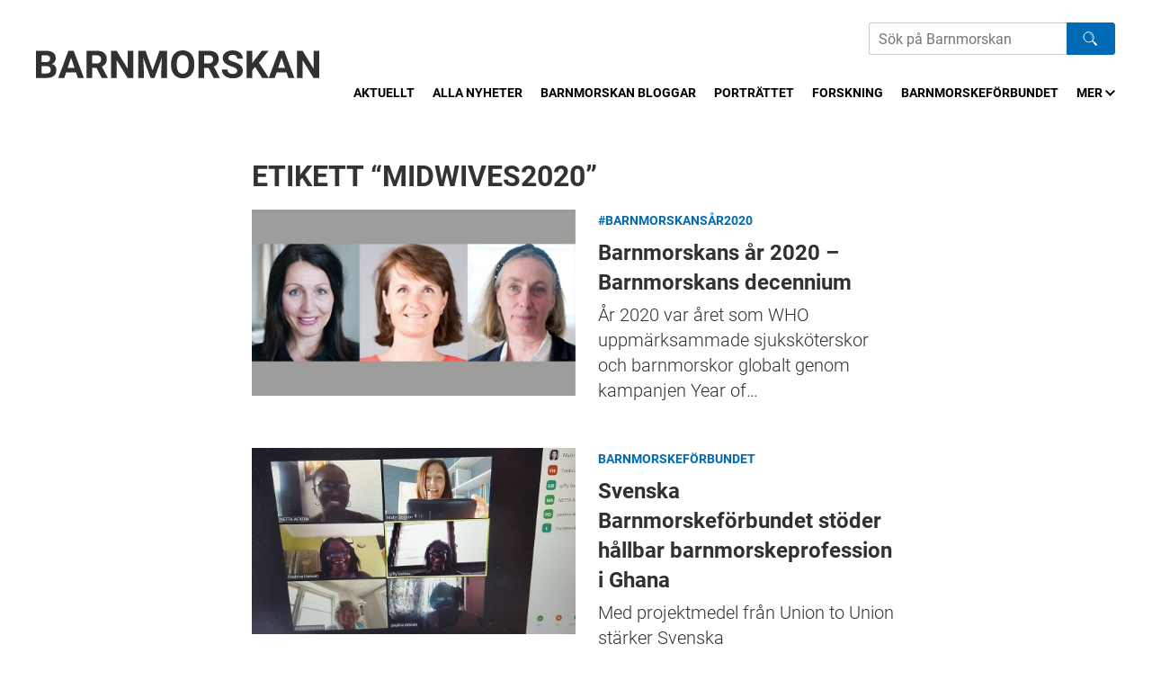

--- FILE ---
content_type: text/html; charset=UTF-8
request_url: https://barnmorskan.se/etikett/midwives2020/
body_size: 7959
content:
<!DOCTYPE html>
<!--[if IE 8 ]> <html lang="sv-SE" class="no-js ie8"> <![endif]-->
<!--[if (gt IE 8)|!(IE)]><!--> <html lang="sv-SE" class="no-js"> <!--<![endif]-->
<head>
<meta charset="utf-8">
<meta name="viewport" content="width=device-width, initial-scale=1">
<meta http-equiv="X-UA-Compatible" content="IE=edge">


<meta name='robots' content='index, follow, max-image-preview:large, max-snippet:-1, max-video-preview:-1' />

	<!-- This site is optimized with the Yoast SEO plugin v23.3 - https://yoast.com/wordpress/plugins/seo/ -->
	<title>Midwives2020-arkiv - Barnmorskan.se</title>
	<link rel="canonical" href="https://barnmorskan.se/etikett/midwives2020/" />
	<link rel="next" href="https://barnmorskan.se/etikett/midwives2020/page/2/" />
	<meta property="og:locale" content="sv_SE" />
	<meta property="og:type" content="article" />
	<meta property="og:title" content="Midwives2020-arkiv - Barnmorskan.se" />
	<meta property="og:url" content="https://barnmorskan.se/etikett/midwives2020/" />
	<meta property="og:site_name" content="Barnmorskan.se" />
	<meta name="twitter:card" content="summary_large_image" />
	<script type="application/ld+json" class="yoast-schema-graph">{"@context":"https://schema.org","@graph":[{"@type":"CollectionPage","@id":"https://barnmorskan.se/etikett/midwives2020/","url":"https://barnmorskan.se/etikett/midwives2020/","name":"Midwives2020-arkiv - Barnmorskan.se","isPartOf":{"@id":"https://barnmorskan.se/#website"},"primaryImageOfPage":{"@id":"https://barnmorskan.se/etikett/midwives2020/#primaryimage"},"image":{"@id":"https://barnmorskan.se/etikett/midwives2020/#primaryimage"},"thumbnailUrl":"https://storage.googleapis.com/barnmorskan-se/uploads/2020/12/Malin-Bogren-Anna-af-Ugglas-Helena-Lindgren-202012212.jpg","breadcrumb":{"@id":"https://barnmorskan.se/etikett/midwives2020/#breadcrumb"},"inLanguage":"sv-SE"},{"@type":"ImageObject","inLanguage":"sv-SE","@id":"https://barnmorskan.se/etikett/midwives2020/#primaryimage","url":"https://storage.googleapis.com/barnmorskan-se/uploads/2020/12/Malin-Bogren-Anna-af-Ugglas-Helena-Lindgren-202012212.jpg","contentUrl":"https://storage.googleapis.com/barnmorskan-se/uploads/2020/12/Malin-Bogren-Anna-af-Ugglas-Helena-Lindgren-202012212.jpg","width":1306,"height":750,"caption":"Barnmorskorna Malin Bogren, Anna af Ugglas och Helena Lindgren, Svenska Barnmorskeförbundets internationella råd."},{"@type":"BreadcrumbList","@id":"https://barnmorskan.se/etikett/midwives2020/#breadcrumb","itemListElement":[{"@type":"ListItem","position":1,"name":"Hem","item":"https://barnmorskan.se/"},{"@type":"ListItem","position":2,"name":"Midwives2020"}]},{"@type":"WebSite","@id":"https://barnmorskan.se/#website","url":"https://barnmorskan.se/","name":"Barnmorskan.se","description":"Nyheter och debattartiklar från Svenska Barnmorskeförbundet","potentialAction":[{"@type":"SearchAction","target":{"@type":"EntryPoint","urlTemplate":"https://barnmorskan.se/?s={search_term_string}"},"query-input":"required name=search_term_string"}],"inLanguage":"sv-SE"}]}</script>
	<!-- / Yoast SEO plugin. -->


<link rel="alternate" type="application/rss+xml" title="Barnmorskan.se &raquo; Webbflöde" href="https://barnmorskan.se/feed/" />
<link rel="alternate" type="application/rss+xml" title="Barnmorskan.se &raquo; Kommentarsflöde" href="https://barnmorskan.se/comments/feed/" />
<script>window.mindiusSentryConfig={environment:"production",release:"barnmorskan-se@15d3df5",dsn:"https:\/\/0fd79ffcd598eca85ba71db243170b37@barnmorskan.se\/989711",tunnel:"https:\/\/barnmorskan.se\/wp-json\/mindius-error-reporting\/v1\/report\/",autoSessionTracking:false,denyUrls:[/graph\.facebook\.com/i,/connect\.facebook\.net/i,/extensions\//i,/^chrome:\/\//i,/^resource:\/\//i],beforeSend:function(e,h){return window.mindiusSentryBeforeSend(e,h)}}</script><script src="https://barnmorskan.se/wp-content/mu-plugins/mindius-sentry-client/js/error-reporting.build.js?v=1.3.0" async></script>
<link rel="apple-touch-icon-precomposed" sizes="76x76" href="https://barnmorskan.se/apple-touch-icon-76x76-precomposed.png">
<link rel="apple-touch-icon-precomposed" sizes="120x120" href="https://barnmorskan.se/apple-touch-icon-120x120-precomposed.png">
<link rel="apple-touch-icon-precomposed" sizes="152x152" href="https://barnmorskan.se/apple-touch-icon-152x152-precomposed.png">
<link rel="apple-touch-icon-precomposed" sizes="180x180" href="https://barnmorskan.se/apple-touch-icon-180x180-precomposed.png">
<link rel="apple-touch-icon-precomposed" href="https://barnmorskan.se/apple-touch-icon-precomposed.png">
<link rel="manifest" href="https://barnmorskan.se/manifest.json">
<meta name="apple-mobile-web-app-title" content="Barnmorskan.se">
<meta name="application-name" content="Barnmorskan.se">
<meta name="msapplication-config" content="https://barnmorskan.se/browserconfig.xml">
<meta name="theme-color" content="#0078d7">

<link rel="profile" href="http://gmpg.org/xfn/11">
<style id='classic-theme-styles-inline-css' type='text/css'>
/*! This file is auto-generated */
.wp-block-button__link{color:#fff;background-color:#32373c;border-radius:9999px;box-shadow:none;text-decoration:none;padding:calc(.667em + 2px) calc(1.333em + 2px);font-size:1.125em}.wp-block-file__button{background:#32373c;color:#fff;text-decoration:none}
</style>
<style id='global-styles-inline-css' type='text/css'>
:root{--wp--preset--aspect-ratio--square: 1;--wp--preset--aspect-ratio--4-3: 4/3;--wp--preset--aspect-ratio--3-4: 3/4;--wp--preset--aspect-ratio--3-2: 3/2;--wp--preset--aspect-ratio--2-3: 2/3;--wp--preset--aspect-ratio--16-9: 16/9;--wp--preset--aspect-ratio--9-16: 9/16;--wp--preset--color--black: #000000;--wp--preset--color--cyan-bluish-gray: #abb8c3;--wp--preset--color--white: #ffffff;--wp--preset--color--pale-pink: #f78da7;--wp--preset--color--vivid-red: #cf2e2e;--wp--preset--color--luminous-vivid-orange: #ff6900;--wp--preset--color--luminous-vivid-amber: #fcb900;--wp--preset--color--light-green-cyan: #7bdcb5;--wp--preset--color--vivid-green-cyan: #00d084;--wp--preset--color--pale-cyan-blue: #8ed1fc;--wp--preset--color--vivid-cyan-blue: #0693e3;--wp--preset--color--vivid-purple: #9b51e0;--wp--preset--gradient--vivid-cyan-blue-to-vivid-purple: linear-gradient(135deg,rgba(6,147,227,1) 0%,rgb(155,81,224) 100%);--wp--preset--gradient--light-green-cyan-to-vivid-green-cyan: linear-gradient(135deg,rgb(122,220,180) 0%,rgb(0,208,130) 100%);--wp--preset--gradient--luminous-vivid-amber-to-luminous-vivid-orange: linear-gradient(135deg,rgba(252,185,0,1) 0%,rgba(255,105,0,1) 100%);--wp--preset--gradient--luminous-vivid-orange-to-vivid-red: linear-gradient(135deg,rgba(255,105,0,1) 0%,rgb(207,46,46) 100%);--wp--preset--gradient--very-light-gray-to-cyan-bluish-gray: linear-gradient(135deg,rgb(238,238,238) 0%,rgb(169,184,195) 100%);--wp--preset--gradient--cool-to-warm-spectrum: linear-gradient(135deg,rgb(74,234,220) 0%,rgb(151,120,209) 20%,rgb(207,42,186) 40%,rgb(238,44,130) 60%,rgb(251,105,98) 80%,rgb(254,248,76) 100%);--wp--preset--gradient--blush-light-purple: linear-gradient(135deg,rgb(255,206,236) 0%,rgb(152,150,240) 100%);--wp--preset--gradient--blush-bordeaux: linear-gradient(135deg,rgb(254,205,165) 0%,rgb(254,45,45) 50%,rgb(107,0,62) 100%);--wp--preset--gradient--luminous-dusk: linear-gradient(135deg,rgb(255,203,112) 0%,rgb(199,81,192) 50%,rgb(65,88,208) 100%);--wp--preset--gradient--pale-ocean: linear-gradient(135deg,rgb(255,245,203) 0%,rgb(182,227,212) 50%,rgb(51,167,181) 100%);--wp--preset--gradient--electric-grass: linear-gradient(135deg,rgb(202,248,128) 0%,rgb(113,206,126) 100%);--wp--preset--gradient--midnight: linear-gradient(135deg,rgb(2,3,129) 0%,rgb(40,116,252) 100%);--wp--preset--font-size--small: 13px;--wp--preset--font-size--medium: 20px;--wp--preset--font-size--large: 36px;--wp--preset--font-size--x-large: 42px;--wp--preset--spacing--20: 0.44rem;--wp--preset--spacing--30: 0.67rem;--wp--preset--spacing--40: 1rem;--wp--preset--spacing--50: 1.5rem;--wp--preset--spacing--60: 2.25rem;--wp--preset--spacing--70: 3.38rem;--wp--preset--spacing--80: 5.06rem;--wp--preset--shadow--natural: 6px 6px 9px rgba(0, 0, 0, 0.2);--wp--preset--shadow--deep: 12px 12px 50px rgba(0, 0, 0, 0.4);--wp--preset--shadow--sharp: 6px 6px 0px rgba(0, 0, 0, 0.2);--wp--preset--shadow--outlined: 6px 6px 0px -3px rgba(255, 255, 255, 1), 6px 6px rgba(0, 0, 0, 1);--wp--preset--shadow--crisp: 6px 6px 0px rgba(0, 0, 0, 1);}:where(.is-layout-flex){gap: 0.5em;}:where(.is-layout-grid){gap: 0.5em;}body .is-layout-flex{display: flex;}.is-layout-flex{flex-wrap: wrap;align-items: center;}.is-layout-flex > :is(*, div){margin: 0;}body .is-layout-grid{display: grid;}.is-layout-grid > :is(*, div){margin: 0;}:where(.wp-block-columns.is-layout-flex){gap: 2em;}:where(.wp-block-columns.is-layout-grid){gap: 2em;}:where(.wp-block-post-template.is-layout-flex){gap: 1.25em;}:where(.wp-block-post-template.is-layout-grid){gap: 1.25em;}.has-black-color{color: var(--wp--preset--color--black) !important;}.has-cyan-bluish-gray-color{color: var(--wp--preset--color--cyan-bluish-gray) !important;}.has-white-color{color: var(--wp--preset--color--white) !important;}.has-pale-pink-color{color: var(--wp--preset--color--pale-pink) !important;}.has-vivid-red-color{color: var(--wp--preset--color--vivid-red) !important;}.has-luminous-vivid-orange-color{color: var(--wp--preset--color--luminous-vivid-orange) !important;}.has-luminous-vivid-amber-color{color: var(--wp--preset--color--luminous-vivid-amber) !important;}.has-light-green-cyan-color{color: var(--wp--preset--color--light-green-cyan) !important;}.has-vivid-green-cyan-color{color: var(--wp--preset--color--vivid-green-cyan) !important;}.has-pale-cyan-blue-color{color: var(--wp--preset--color--pale-cyan-blue) !important;}.has-vivid-cyan-blue-color{color: var(--wp--preset--color--vivid-cyan-blue) !important;}.has-vivid-purple-color{color: var(--wp--preset--color--vivid-purple) !important;}.has-black-background-color{background-color: var(--wp--preset--color--black) !important;}.has-cyan-bluish-gray-background-color{background-color: var(--wp--preset--color--cyan-bluish-gray) !important;}.has-white-background-color{background-color: var(--wp--preset--color--white) !important;}.has-pale-pink-background-color{background-color: var(--wp--preset--color--pale-pink) !important;}.has-vivid-red-background-color{background-color: var(--wp--preset--color--vivid-red) !important;}.has-luminous-vivid-orange-background-color{background-color: var(--wp--preset--color--luminous-vivid-orange) !important;}.has-luminous-vivid-amber-background-color{background-color: var(--wp--preset--color--luminous-vivid-amber) !important;}.has-light-green-cyan-background-color{background-color: var(--wp--preset--color--light-green-cyan) !important;}.has-vivid-green-cyan-background-color{background-color: var(--wp--preset--color--vivid-green-cyan) !important;}.has-pale-cyan-blue-background-color{background-color: var(--wp--preset--color--pale-cyan-blue) !important;}.has-vivid-cyan-blue-background-color{background-color: var(--wp--preset--color--vivid-cyan-blue) !important;}.has-vivid-purple-background-color{background-color: var(--wp--preset--color--vivid-purple) !important;}.has-black-border-color{border-color: var(--wp--preset--color--black) !important;}.has-cyan-bluish-gray-border-color{border-color: var(--wp--preset--color--cyan-bluish-gray) !important;}.has-white-border-color{border-color: var(--wp--preset--color--white) !important;}.has-pale-pink-border-color{border-color: var(--wp--preset--color--pale-pink) !important;}.has-vivid-red-border-color{border-color: var(--wp--preset--color--vivid-red) !important;}.has-luminous-vivid-orange-border-color{border-color: var(--wp--preset--color--luminous-vivid-orange) !important;}.has-luminous-vivid-amber-border-color{border-color: var(--wp--preset--color--luminous-vivid-amber) !important;}.has-light-green-cyan-border-color{border-color: var(--wp--preset--color--light-green-cyan) !important;}.has-vivid-green-cyan-border-color{border-color: var(--wp--preset--color--vivid-green-cyan) !important;}.has-pale-cyan-blue-border-color{border-color: var(--wp--preset--color--pale-cyan-blue) !important;}.has-vivid-cyan-blue-border-color{border-color: var(--wp--preset--color--vivid-cyan-blue) !important;}.has-vivid-purple-border-color{border-color: var(--wp--preset--color--vivid-purple) !important;}.has-vivid-cyan-blue-to-vivid-purple-gradient-background{background: var(--wp--preset--gradient--vivid-cyan-blue-to-vivid-purple) !important;}.has-light-green-cyan-to-vivid-green-cyan-gradient-background{background: var(--wp--preset--gradient--light-green-cyan-to-vivid-green-cyan) !important;}.has-luminous-vivid-amber-to-luminous-vivid-orange-gradient-background{background: var(--wp--preset--gradient--luminous-vivid-amber-to-luminous-vivid-orange) !important;}.has-luminous-vivid-orange-to-vivid-red-gradient-background{background: var(--wp--preset--gradient--luminous-vivid-orange-to-vivid-red) !important;}.has-very-light-gray-to-cyan-bluish-gray-gradient-background{background: var(--wp--preset--gradient--very-light-gray-to-cyan-bluish-gray) !important;}.has-cool-to-warm-spectrum-gradient-background{background: var(--wp--preset--gradient--cool-to-warm-spectrum) !important;}.has-blush-light-purple-gradient-background{background: var(--wp--preset--gradient--blush-light-purple) !important;}.has-blush-bordeaux-gradient-background{background: var(--wp--preset--gradient--blush-bordeaux) !important;}.has-luminous-dusk-gradient-background{background: var(--wp--preset--gradient--luminous-dusk) !important;}.has-pale-ocean-gradient-background{background: var(--wp--preset--gradient--pale-ocean) !important;}.has-electric-grass-gradient-background{background: var(--wp--preset--gradient--electric-grass) !important;}.has-midnight-gradient-background{background: var(--wp--preset--gradient--midnight) !important;}.has-small-font-size{font-size: var(--wp--preset--font-size--small) !important;}.has-medium-font-size{font-size: var(--wp--preset--font-size--medium) !important;}.has-large-font-size{font-size: var(--wp--preset--font-size--large) !important;}.has-x-large-font-size{font-size: var(--wp--preset--font-size--x-large) !important;}
:where(.wp-block-post-template.is-layout-flex){gap: 1.25em;}:where(.wp-block-post-template.is-layout-grid){gap: 1.25em;}
:where(.wp-block-columns.is-layout-flex){gap: 2em;}:where(.wp-block-columns.is-layout-grid){gap: 2em;}
:root :where(.wp-block-pullquote){font-size: 1.5em;line-height: 1.6;}
</style>
<link rel='stylesheet' id='jordemodern-style-css' href='https://barnmorskan.se/wp-content/themes/jordemodern/assets/css/theme.min-2022-05-06.css' type='text/css' media='all' />
<script type="text/javascript" src="https://barnmorskan.se/wp-content/themes/jordemodern/assets/js/dist/modernizr-custom.min.js" id="modernizr-js"></script>
<!--[if lt IE 9]>
<script type="text/javascript" src="https://barnmorskan.se/wp-content/themes/jordemodern/assets/js/dist/ie-compat.js" id="jordemodern-compat-js"></script>
<![endif]-->
<script>if(!Function.prototype.bind){document.write('<'+'script src="https://barnmorskan.se/wp-content/themes/jordemodern/assets/js/lib/es5-shim.min.js"><'+'/script>')}</script>
<link rel="https://api.w.org/" href="https://barnmorskan.se/wp-json/" /><link rel="alternate" title="JSON" type="application/json" href="https://barnmorskan.se/wp-json/wp/v2/tags/374" /><link rel="EditURI" type="application/rsd+xml" title="RSD" href="https://barnmorskan.se/wp/xmlrpc.php?rsd" />

		<script>var lucidEmailEncoder=function(e){"use strict";function n(e){return String.fromCharCode(("Z">=e?90:122)>=(e=e.charCodeAt(0)+13)?e:e-26)}function r(e,r){var a,d,t;a=e.innerHTML.replace(/£/g,"@"),d=a.match(c.encoded),d=null!==d?d[0]:"",t=d.substring(7,d.length-1).replace(/[A-Za-z]/g,n),r.className=o,r.innerHTML=t}function a(){for(var e,n=d.body.getElementsByTagName("script"),a=n.length-1;a>=0;a--)e=n[a].parentNode,n[a].parentNode.className===t&&r(n[a],e)}var d=e.document,c={encoded:/(var e=)[^;]+/,href:/href=(?:"|')([^"']+)(?:"|')/,text:/(?:\>)([^<]+)<\/a>/},t="lucid-email-encoded",o="lucid-email-decoded";return{decodeAll:a,decodeEmail:r}}(window);</script>
	<link rel="icon" href="https://storage.googleapis.com/barnmorskan-se/uploads/2018/02/cropped-BARNMORSKAN-fotoeubbe-32x32.jpg" sizes="32x32" />
<link rel="icon" href="https://storage.googleapis.com/barnmorskan-se/uploads/2018/02/cropped-BARNMORSKAN-fotoeubbe-192x192.jpg" sizes="192x192" />
<link rel="apple-touch-icon" href="https://storage.googleapis.com/barnmorskan-se/uploads/2018/02/cropped-BARNMORSKAN-fotoeubbe-180x180.jpg" />
<meta name="msapplication-TileImage" content="https://storage.googleapis.com/barnmorskan-se/uploads/2018/02/cropped-BARNMORSKAN-fotoeubbe-270x270.jpg" />
</head>

<body class="archive tag blog" id="top">
		<!--[if (gt IE 8)|!(IE)]><!--> <div class="visuallyhidden" role="presentation" aria-hidden="true"><svg xmlns="http://www.w3.org/2000/svg"><symbol viewBox="0 0 11.3 7.1" id="icon-chevron-down" xmlns="http://www.w3.org/2000/svg"><path d="M0 1.4l5.7 5.7 5.6-5.7L9.9 0 5.7 4.2 1.4 0z"/></symbol><symbol viewBox="0 0 7.1 11.3" id="icon-chevron-left" xmlns="http://www.w3.org/2000/svg"><path d="M5.7 0L0 5.7l5.7 5.6 1.4-1.4-4.3-4.2 4.3-4.3z"/></symbol><symbol viewBox="0 0 7.1 11.3" id="icon-chevron-right" xmlns="http://www.w3.org/2000/svg"><path d="M1.4 11.3l5.7-5.6L1.4 0 0 1.4l4.2 4.3L0 9.9z"/></symbol></svg></div> <!--<![endif]-->

	<header class="site-header wrap-wide" id="site-header">
		<a href="#main" class="visuallyhidden focusable skiplink">Hoppa till huvudinnehållet</a><div class="site-header-inner"><div id="logo">
				<a href="https://barnmorskan.se/" class="logo-jordemodern" aria-label="Barnmorskan: Till startsidan">
					<img src="https://barnmorskan.se/wp-content/themes/jordemodern/assets/img/barnmorskan-logo.svg" alt="Barnmorskan">
				</a></div><div class="header-nav"><div class="search-form" role="search"><form>
				<label for="search-field" class="hidden">Sök</label>
				<input type="search" id="search-field" name="s" class="search-field" placeholder="Sök på Barnmorskan" aria-label="Sök på Barnmorskans hemsida"><button class="search-btn"><img src="https://barnmorskan.se/wp-content/themes/jordemodern/assets/img/search-white.svg" class="search-logo"></button></form></div><nav class="nav-bar main-nav clearfix" id="main-nav"><h4 class="visuallyhidden">Meny</h4><ul id="main-nav-list" class="main-nav-list js-nav-overflow"><li><a href="https://barnmorskan.se/">Aktuellt</a></li><li><a href="https://barnmorskan.se/alla-nyheter/">Alla nyheter</a></li><li><a href="https://barnmorskan.se/kategori/barnmorskan-bloggar/">Barnmorskan bloggar</a></li><li><a href="https://barnmorskan.se/kategori/portrattet/">Porträttet</a></li><li><a href="https://barnmorskan.se/kategori/forskning/">Forskning</a></li><li class="parent-item"><a href="https://barnmorskan.se/kategori/barnmorskeforbundet/">Barnmorskeförbundet</a><ul class="sub-menu"><li><a href="https://barnmorskan.se/fackforbundsutredning/">Fackförbundsutredning</a></li></ul></li><li><a target="_blank" href="http://www.barnmorskeforbundet.se/jobb/">Lediga jobb</a></li><li><a href="https://barnmorskan.se/kontakt/">Kontakt</a></li></ul></nav></div></div></header><div id="main" class="main" role="main"><div class="wrap page-module"><div class="post-block-list-text similar-articles-heading running-text alt-text clearfix"><h1 class="page-title">Etikett &ldquo;Midwives2020&rdquo;</h1></div><div class="post-list"><div class="post-block post-block--small"><div class="post-block-inner post-block--has-image" data-id=3054><div class="post-image">
			<a href="https://barnmorskan.se/barnmorskans-ar-2020-barnmorskans-decennium/" class="overlay-link" tabindex="-1">Barnmorskans år 2020 – Barnmorskans decennium</a>
			<img width="470" height="270" src="https://storage.googleapis.com/barnmorskan-se/uploads/2020/12/Malin-Bogren-Anna-af-Ugglas-Helena-Lindgren-202012212-470x270.jpg" class="attachment-jmod-article-medium size-jmod-article-medium wp-post-image" alt="" decoding="async" fetchpriority="high" srcset="https://storage.googleapis.com/barnmorskan-se/uploads/2020/12/Malin-Bogren-Anna-af-Ugglas-Helena-Lindgren-202012212-470x270.jpg 470w, https://storage.googleapis.com/barnmorskan-se/uploads/2020/12/Malin-Bogren-Anna-af-Ugglas-Helena-Lindgren-202012212-300x172.jpg 300w, https://storage.googleapis.com/barnmorskan-se/uploads/2020/12/Malin-Bogren-Anna-af-Ugglas-Helena-Lindgren-202012212-1024x588.jpg 1024w, https://storage.googleapis.com/barnmorskan-se/uploads/2020/12/Malin-Bogren-Anna-af-Ugglas-Helena-Lindgren-202012212-768x441.jpg 768w, https://storage.googleapis.com/barnmorskan-se/uploads/2020/12/Malin-Bogren-Anna-af-Ugglas-Helena-Lindgren-202012212-940x540.jpg 940w, https://storage.googleapis.com/barnmorskan-se/uploads/2020/12/Malin-Bogren-Anna-af-Ugglas-Helena-Lindgren-202012212.jpg 1306w" sizes="(max-width: 470px) 100vw, 470px" /></div><div class="post-content"><div class="post-categories">
			<a href="https://barnmorskan.se/kategori/barnmorskansar2020/">#Barnmorskansår2020</a></div>
		<a href="https://barnmorskan.se/barnmorskans-ar-2020-barnmorskans-decennium/" class="post-text-link"><div class="post-title"><h2 class="h4">
					Barnmorskans år 2020 – Barnmorskans decennium				</h2></div><div class="post-excerpt">
				År 2020 var året som WHO uppmärksammade sjuksköterskor och barnmorskor globalt genom kampanjen Year of…			</div>
		</a></div></div></div><div class="post-block post-block--small"><div class="post-block-inner post-block--has-image" data-id=2968><div class="post-image">
			<a href="https://barnmorskan.se/svenska-barnmorskeforbundet-stoder-hallbar-barnmorskeprofession-i-ghana/" class="overlay-link" tabindex="-1">Svenska Barnmorskeförbundet stöder hållbar barnmorskeprofession i Ghana</a>
			<img width="470" height="270" src="https://storage.googleapis.com/barnmorskan-se/uploads/2020/11/MACAT-workshop-Ghana-SBF-470x270.jpg" class="attachment-jmod-article-medium size-jmod-article-medium wp-post-image" alt="" decoding="async" srcset="https://storage.googleapis.com/barnmorskan-se/uploads/2020/11/MACAT-workshop-Ghana-SBF-470x270.jpg 470w, https://storage.googleapis.com/barnmorskan-se/uploads/2020/11/MACAT-workshop-Ghana-SBF-300x172.jpg 300w, https://storage.googleapis.com/barnmorskan-se/uploads/2020/11/MACAT-workshop-Ghana-SBF-768x441.jpg 768w, https://storage.googleapis.com/barnmorskan-se/uploads/2020/11/MACAT-workshop-Ghana-SBF.jpg 940w" sizes="(max-width: 470px) 100vw, 470px" /></div><div class="post-content"><div class="post-categories">
			<a href="https://barnmorskan.se/kategori/barnmorskeforbundet/">Barnmorskeförbundet</a></div>
		<a href="https://barnmorskan.se/svenska-barnmorskeforbundet-stoder-hallbar-barnmorskeprofession-i-ghana/" class="post-text-link"><div class="post-title"><h2 class="h4">
					Svenska Barnmorskeförbundet stöder hållbar barnmorskeprofession i Ghana				</h2></div><div class="post-excerpt">
				Med projektmedel från Union to Union stärker Svenska Barnmorskeförbundet barnmorskeförbundet i Ghana. Bägge länders barnmorskeförbund…			</div>
		</a></div></div></div><div class="post-block post-block--small"><div class="post-block-inner post-block--has-image" data-id=2709><div class="post-image">
			<a href="https://barnmorskan.se/professorsbloggen-med-globalt-engagemang-del-6-uganda/" class="overlay-link" tabindex="-1">Professorsbloggen – med globalt engagemang. Del 6: Uganda</a>
			<img width="470" height="270" src="https://storage.googleapis.com/barnmorskan-se/uploads/2020/09/uganda-470x270.png" class="attachment-jmod-article-medium size-jmod-article-medium wp-post-image" alt="" decoding="async" srcset="https://storage.googleapis.com/barnmorskan-se/uploads/2020/09/uganda-470x270.png 470w, https://storage.googleapis.com/barnmorskan-se/uploads/2020/09/uganda-300x172.png 300w, https://storage.googleapis.com/barnmorskan-se/uploads/2020/09/uganda-768x441.png 768w, https://storage.googleapis.com/barnmorskan-se/uploads/2020/09/uganda.png 940w" sizes="(max-width: 470px) 100vw, 470px" /></div><div class="post-content"><div class="post-categories">
			<a href="https://barnmorskan.se/kategori/barnmorskan-bloggar/">Barnmorskan bloggar</a></div>
		<a href="https://barnmorskan.se/professorsbloggen-med-globalt-engagemang-del-6-uganda/" class="post-text-link"><div class="post-title"><h2 class="h4">
					Professorsbloggen – med globalt engagemang. Del 6: Uganda				</h2></div><div class="post-excerpt">
				Professorn med globalt engagemang. Följ barnmorskan Marie Klingberg-Allvin, professorn med globalt engagemang, när hon bloggar…			</div>
		</a></div></div></div><div class="post-block post-block--small"><div class="post-block-inner post-block--has-image" data-id=2565><div class="post-image">
			<a href="https://barnmorskan.se/barnmorskans-dag-barnmorskans-ar/" class="overlay-link" tabindex="-1">Barnmorskans dag – barnmorskans år 2020</a>
			<img width="470" height="270" src="https://storage.googleapis.com/barnmorskan-se/uploads/2020/06/Barnmorskansdag5maj2020-Barnmorskan.se-940-x-5402-470x270.jpg" class="attachment-jmod-article-medium size-jmod-article-medium wp-post-image" alt="" decoding="async" loading="lazy" srcset="https://storage.googleapis.com/barnmorskan-se/uploads/2020/06/Barnmorskansdag5maj2020-Barnmorskan.se-940-x-5402-470x270.jpg 470w, https://storage.googleapis.com/barnmorskan-se/uploads/2020/06/Barnmorskansdag5maj2020-Barnmorskan.se-940-x-5402-300x172.jpg 300w, https://storage.googleapis.com/barnmorskan-se/uploads/2020/06/Barnmorskansdag5maj2020-Barnmorskan.se-940-x-5402-768x441.jpg 768w, https://storage.googleapis.com/barnmorskan-se/uploads/2020/06/Barnmorskansdag5maj2020-Barnmorskan.se-940-x-5402.jpg 940w" sizes="(max-width: 470px) 100vw, 470px" /></div><div class="post-content"><div class="post-categories">
			<a href="https://barnmorskan.se/kategori/barnmorskansar2020/">#Barnmorskansår2020</a></div>
		<a href="https://barnmorskan.se/barnmorskans-dag-barnmorskans-ar/" class="post-text-link"><div class="post-title"><h2 class="h4">
					Barnmorskans dag – barnmorskans år 2020				</h2></div><div class="post-excerpt">
				Firandet av Barnmorskans dag 2020 var sig inte likt då pandemin med regler om social…			</div>
		</a></div></div></div><div class="post-block post-block--small"><div class="post-block-inner post-block--has-image" data-id=2550><div class="post-image">
			<a href="https://barnmorskan.se/alla-varldens-kvinnor-ska-ha-tillgang-till-en-barnmorska/" class="overlay-link" tabindex="-1">Alla världens kvinnor ska ha tillgång till en barnmorska</a>
			<img width="470" height="270" src="https://storage.googleapis.com/barnmorskan-se/uploads/2020/05/Barnmorskan.se_Styrelsens-portrattbilder-940-x-540-470x270.jpg" class="attachment-jmod-article-medium size-jmod-article-medium wp-post-image" alt="" decoding="async" loading="lazy" srcset="https://storage.googleapis.com/barnmorskan-se/uploads/2020/05/Barnmorskan.se_Styrelsens-portrattbilder-940-x-540-470x270.jpg 470w, https://storage.googleapis.com/barnmorskan-se/uploads/2020/05/Barnmorskan.se_Styrelsens-portrattbilder-940-x-540-300x172.jpg 300w, https://storage.googleapis.com/barnmorskan-se/uploads/2020/05/Barnmorskan.se_Styrelsens-portrattbilder-940-x-540-1024x588.jpg 1024w, https://storage.googleapis.com/barnmorskan-se/uploads/2020/05/Barnmorskan.se_Styrelsens-portrattbilder-940-x-540-768x441.jpg 768w, https://storage.googleapis.com/barnmorskan-se/uploads/2020/05/Barnmorskan.se_Styrelsens-portrattbilder-940-x-540-940x540.jpg 940w, https://storage.googleapis.com/barnmorskan-se/uploads/2020/05/Barnmorskan.se_Styrelsens-portrattbilder-940-x-540.jpg 1306w" sizes="(max-width: 470px) 100vw, 470px" /></div><div class="post-content"><div class="post-categories">
			<a href="https://barnmorskan.se/kategori/barnmorskeforbundet/">Barnmorskeförbundet</a></div>
		<a href="https://barnmorskan.se/alla-varldens-kvinnor-ska-ha-tillgang-till-en-barnmorska/" class="post-text-link"><div class="post-title"><h2 class="h4">
					Alla världens kvinnor ska ha tillgång till en barnmorska				</h2></div><div class="post-excerpt">
				Barnmorskan Malin Bogren styrelseledamot i Svenska Barnmorskeförbundet och ordförande Internationella rådet Idag firar vi den…			</div>
		</a></div></div></div><div class="post-block post-block--small"><div class="post-block-inner post-block--has-image" data-id=2488><div class="post-image">
			<a href="https://barnmorskan.se/vi-ar-vardefulla-vart-arbete-ar-vardefullt/" class="overlay-link" tabindex="-1">Vi är värdefulla, vårt arbete är värdefullt</a>
			<img width="470" height="270" src="https://storage.googleapis.com/barnmorskan-se/uploads/2020/05/Barnmorskan.se_Styrelsens-portrattbilder-940-x-5405-470x270.jpg" class="attachment-jmod-article-medium size-jmod-article-medium wp-post-image" alt="" decoding="async" loading="lazy" srcset="https://storage.googleapis.com/barnmorskan-se/uploads/2020/05/Barnmorskan.se_Styrelsens-portrattbilder-940-x-5405-470x270.jpg 470w, https://storage.googleapis.com/barnmorskan-se/uploads/2020/05/Barnmorskan.se_Styrelsens-portrattbilder-940-x-5405-300x172.jpg 300w, https://storage.googleapis.com/barnmorskan-se/uploads/2020/05/Barnmorskan.se_Styrelsens-portrattbilder-940-x-5405-1024x588.jpg 1024w, https://storage.googleapis.com/barnmorskan-se/uploads/2020/05/Barnmorskan.se_Styrelsens-portrattbilder-940-x-5405-768x441.jpg 768w, https://storage.googleapis.com/barnmorskan-se/uploads/2020/05/Barnmorskan.se_Styrelsens-portrattbilder-940-x-5405-940x540.jpg 940w, https://storage.googleapis.com/barnmorskan-se/uploads/2020/05/Barnmorskan.se_Styrelsens-portrattbilder-940-x-5405.jpg 1306w" sizes="(max-width: 470px) 100vw, 470px" /></div><div class="post-content"><div class="post-categories">
			<a href="https://barnmorskan.se/kategori/barnmorskeforbundet/">Barnmorskeförbundet</a></div>
		<a href="https://barnmorskan.se/vi-ar-vardefulla-vart-arbete-ar-vardefullt/" class="post-text-link"><div class="post-title"><h2 class="h4">
					Vi är värdefulla, vårt arbete är värdefullt				</h2></div><div class="post-excerpt">
				Barnmorskan Anna-Karin Hannefors styrelseledamot Svenska Barnmorskeförbundet. Idag på Barnmorskans dag den 5 maj, Barnmorskans år…			</div>
		</a></div></div></div><div class="post-block post-block--small"><div class="post-block-inner post-block--has-image" data-id=2475><div class="post-image">
			<a href="https://barnmorskan.se/grattis-pa-barnmorskans-dag-2020/" class="overlay-link" tabindex="-1">Grattis på barnmorskans dag 2020!</a>
			<img width="470" height="270" src="https://storage.googleapis.com/barnmorskan-se/uploads/2020/04/Barnmorskan.se-940-x-540-1-470x270.jpg" class="attachment-jmod-article-medium size-jmod-article-medium wp-post-image" alt="" decoding="async" loading="lazy" srcset="https://storage.googleapis.com/barnmorskan-se/uploads/2020/04/Barnmorskan.se-940-x-540-1-470x270.jpg 470w, https://storage.googleapis.com/barnmorskan-se/uploads/2020/04/Barnmorskan.se-940-x-540-1-300x172.jpg 300w, https://storage.googleapis.com/barnmorskan-se/uploads/2020/04/Barnmorskan.se-940-x-540-1-768x441.jpg 768w, https://storage.googleapis.com/barnmorskan-se/uploads/2020/04/Barnmorskan.se-940-x-540-1.jpg 940w" sizes="(max-width: 470px) 100vw, 470px" /></div><div class="post-content"><div class="post-categories">
			<a href="https://barnmorskan.se/kategori/barnmorskansar2020/">#Barnmorskansår2020</a></div>
		<a href="https://barnmorskan.se/grattis-pa-barnmorskans-dag-2020/" class="post-text-link"><div class="post-title"><h2 class="h4">
					Grattis på barnmorskans dag 2020!				</h2></div><div class="post-excerpt">
				Grattis på barnmorskans dag! Den 5 maj firar vi internationella barnmorskedagen. Barnmorskor har ett livsviktigt…			</div>
		</a></div></div></div><div class="post-block post-block--small"><div class="post-block-inner post-block--has-image" data-id=2453><div class="post-image">
			<a href="https://barnmorskan.se/svenska-barnmorskor-ar-en-global-resurs/" class="overlay-link" tabindex="-1">Svenska Barnmorskor är en global resurs</a>
			<img width="470" height="270" src="https://storage.googleapis.com/barnmorskan-se/uploads/2020/04/1.-Midwifery_education-Bild-Emilia-Henriksson-470x270.jpg" class="attachment-jmod-article-medium size-jmod-article-medium wp-post-image" alt="" decoding="async" loading="lazy" srcset="https://storage.googleapis.com/barnmorskan-se/uploads/2020/04/1.-Midwifery_education-Bild-Emilia-Henriksson-470x270.jpg 470w, https://storage.googleapis.com/barnmorskan-se/uploads/2020/04/1.-Midwifery_education-Bild-Emilia-Henriksson-300x172.jpg 300w, https://storage.googleapis.com/barnmorskan-se/uploads/2020/04/1.-Midwifery_education-Bild-Emilia-Henriksson-768x441.jpg 768w, https://storage.googleapis.com/barnmorskan-se/uploads/2020/04/1.-Midwifery_education-Bild-Emilia-Henriksson.jpg 940w" sizes="(max-width: 470px) 100vw, 470px" /></div><div class="post-content"><div class="post-categories">
			<a href="https://barnmorskan.se/kategori/internationellt/">Internationellt</a></div>
		<a href="https://barnmorskan.se/svenska-barnmorskor-ar-en-global-resurs/" class="post-text-link"><div class="post-title"><h2 class="h4">
					Svenska Barnmorskor är en global resurs				</h2></div><div class="post-excerpt">
				Varje dag dör 810 kvinnor på grund av komplikationer i samband med graviditet eller förlossning.…			</div>
		</a></div></div></div><div class="post-block post-block--small"><div class="post-block-inner post-block--has-image" data-id=2443><div class="post-image">
			<a href="https://barnmorskan.se/professorsbloggen-med-globalt-engagemang-del-4-midwifery-in-somaliland/" class="overlay-link" tabindex="-1">Professorsbloggen – med globalt engagemang. Del 4: Midwifery in Somaliland</a>
			<img width="470" height="270" src="https://storage.googleapis.com/barnmorskan-se/uploads/2020/05/Somaliland-470x270.jpg" class="attachment-jmod-article-medium size-jmod-article-medium wp-post-image" alt="" decoding="async" loading="lazy" srcset="https://storage.googleapis.com/barnmorskan-se/uploads/2020/05/Somaliland-470x270.jpg 470w, https://storage.googleapis.com/barnmorskan-se/uploads/2020/05/Somaliland-940x540.jpg 940w" sizes="(max-width: 470px) 100vw, 470px" /></div><div class="post-content"><div class="post-categories">
			<a href="https://barnmorskan.se/kategori/barnmorskan-bloggar/">Barnmorskan bloggar</a></div>
		<a href="https://barnmorskan.se/professorsbloggen-med-globalt-engagemang-del-4-midwifery-in-somaliland/" class="post-text-link"><div class="post-title"><h2 class="h4">
					Professorsbloggen – med globalt engagemang. Del 4: Midwifery in Somaliland				</h2></div><div class="post-excerpt">
				Professorn med globalt engagemang. Följ barnmorskan Marie Klingberg-Allvin, professorn med globalt engagemang, när hon bloggar…			</div>
		</a></div></div></div><div class="post-block post-block--small"><div class="post-block-inner post-block--has-image" data-id=2428><div class="post-image">
			<a href="https://barnmorskan.se/vad-hander-5-maj/" class="overlay-link" tabindex="-1">Vad händer 5 maj?</a>
			<img width="470" height="270" src="https://storage.googleapis.com/barnmorskan-se/uploads/2020/04/Ordforandekonferens-Barnmorskan.se-940-x-540-470x270.jpg" class="attachment-jmod-article-medium size-jmod-article-medium wp-post-image" alt="" decoding="async" loading="lazy" srcset="https://storage.googleapis.com/barnmorskan-se/uploads/2020/04/Ordforandekonferens-Barnmorskan.se-940-x-540-470x270.jpg 470w, https://storage.googleapis.com/barnmorskan-se/uploads/2020/04/Ordforandekonferens-Barnmorskan.se-940-x-540-300x172.jpg 300w, https://storage.googleapis.com/barnmorskan-se/uploads/2020/04/Ordforandekonferens-Barnmorskan.se-940-x-540-768x441.jpg 768w, https://storage.googleapis.com/barnmorskan-se/uploads/2020/04/Ordforandekonferens-Barnmorskan.se-940-x-540.jpg 940w" sizes="(max-width: 470px) 100vw, 470px" /></div><div class="post-content"><div class="post-categories">
			<a href="https://barnmorskan.se/kategori/nyhet/">Nyhet</a></div>
		<a href="https://barnmorskan.se/vad-hander-5-maj/" class="post-text-link"><div class="post-title"><h2 class="h4">
					Vad händer 5 maj?				</h2></div><div class="post-excerpt">
				Coronapandemin har gjort att årets stora barnmorskekonferenser är framflyttade till 2021. Ordförandekonferensen och många möten…			</div>
		</a></div></div></div></div><ul class="post-nav"><li><span aria-current="page" class="page current">1</span></li><li><a class="page" href="https://barnmorskan.se/etikett/midwives2020/page/2/">2</a></li><li><a class="next page" href="https://barnmorskan.se/etikett/midwives2020/page/2/">Nästa</a></li></ul></div></div><footer class="site-footer" id="site-footer"><div class="wrap-wide site-footer-inner"><div class="footer-text"><div class="footer-text-inner"><div class="footer-text-title">
						SVENSKA BARNMORSKEFÖRBUNDET					</div></div></div><div class="footer-logo"><div class="footer-logo-inner">
					<a href="http://www.barnmorskeforbundet.se/" target="_blank">
						<img src="https://barnmorskan.se/wp-content/themes/jordemodern/assets/img/sbf-logo.png" />
					</a></div></div>
			<a href="#top" class="visuallyhidden focusable skiplink skiplink-top">Upp</a></div></footer>
			<script>(function(){lucidEmailEncoder.decodeAll()})();</script>
	<script type="text/javascript" src="https://barnmorskan.se/wp/wp-includes/js/jquery/jquery.min.js?ver=3.7.1" id="jquery-core-js"></script>
<script type="text/javascript" src="https://barnmorskan.se/wp-content/themes/jordemodern/assets/js/lib/flickity.min.js" id="jordemodern-flickity-js"></script>
<script type="text/javascript" id="jordemodern-script-js-extra">
/* <![CDATA[ */
var JORDEMODERN_THEME_DATA = {"initForm":"","text":{"navOverflowToggle":"Mer"}};
/* ]]> */
</script>
<script type="text/javascript" src="https://barnmorskan.se/wp-content/themes/jordemodern/assets/js/dist/script.min-2018-10-02.js" id="jordemodern-script-js"></script>

	<!-- 33 database queries, 0,415 seconds to generate page -->
</body>
</html>

<!-- Cached -->